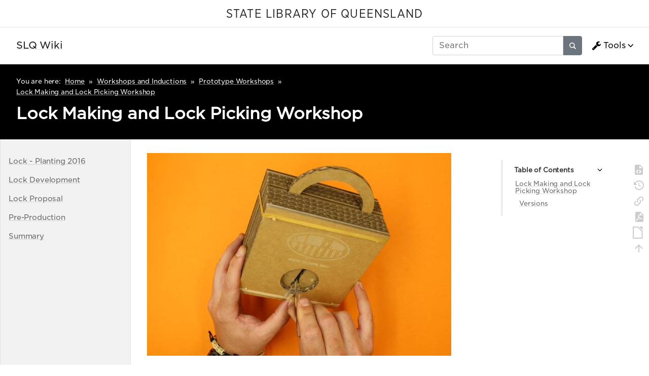

--- FILE ---
content_type: text/css; charset=utf-8
request_url: https://wiki.slq.qld.gov.au/lib/tpl/mikio/css.php?css=assets/mikio.less
body_size: 78087
content:
.mikio-sticky {
  position: -webkit-sticky;
  position: sticky;
}
.mikio-pre-wrap {
  white-space: pre-wrap;
  white-space: -moz-pre-wrap;
  white-space: -pre-wrap;
  white-space: -o-pre-wrap;
}
.mikio-controls button,
.mikio-controls input,
.mikio-controls optgroup,
.mikio-controls select,
.mikio-controls textarea {
  margin: 0;
  font-family: inherit;
  font-size: inherit;
  font-weight: 400;
  border-width: 1px;
  border-style: solid;
  border-color: transparent;
  border-radius: .25rem;
  box-sizing: border-box;
  vertical-align: middle;
  padding: .375rem .75rem;
  color: #495057;
  background-color: #ffffff;
  border-color: #ced4da;
  line-height: inherit;
}
.mikio-controls button[type=color],
.mikio-controls input[type=color],
.mikio-controls optgroup[type=color],
.mikio-controls select[type=color],
.mikio-controls textarea[type=color] {
  padding: 0;
}
.mikio-controls button {
  display: inline-block;
  text-align: center;
  border-color: #6c757d;
  line-height: 1.5;
  -webkit-text-decoration: none;
  text-decoration: none;
  text-transform: capitalize;
  transition: color .15s ease-in-out, background-color .15s ease-in-out, border-color .15s ease-in-out, box-shadow .15s ease-in-out;
}
.mikio-controls button:hover:not(:disabled) {
  -webkit-text-decoration: none;
  text-decoration: none;
  color: #ffffff;
  background-color: #6c757d;
  border-color: #6c757d;
}
.mikio-controls button:disabled {
  opacity: .65;
}
.mikio-controls button#edbtn__save,
.mikio-controls button[name="run[save]"] {
  color: #fff;
  background-color: #007bff;
  border-color: #007bff;
}
.mikio-controls button#edbtn__save:hover,
.mikio-controls button[name="run[save]"]:hover {
  color: #fff;
  background-color: #0069d9;
  border-color: #0062cc;
}
.mikio-controls input[type=text],
.mikio-controls input[type=search],
.mikio-controls input[type=password],
.mikio-controls input[type=email] {
  -webkit-appearance: none;
  -moz-appearance: none;
  -ms-appearance: none;
}
.mikio-controls textarea {
  margin-bottom: 1rem;
  width: 100%;
  word-wrap: break-word;
  overflow: auto;
  resize: vertical;
  white-space: pre-wrap;
}
.mikio-controls select {
  -webkit-user-select: none;
  -moz-user-select: none;
  -ms-user-select: none;
  height: 2.25rem;
}
.mikio-controls .toolbutton {
  border-radius: 0;
  border-right-width: 0;
  border-color: #ced4da;
}
.mikio-controls .toolbutton:first-of-type {
  border-radius: .25rem 0 0 .25rem;
}
.mikio-controls .toolbutton:last-of-type {
  border-radius: 0 .25rem .25rem 0;
  border-right-width: 1px;
}
html {
  overflow-x: auto;
  overflow-y: scroll;
  display: block;
  padding: 0;
  font-size: 1rem;
  line-height: 1.5;
}
body {
  display: flex;
  flex-direction: column;
  min-height: 100vh;
  font-family: -apple-system, BlinkMacSystemFont, "Segoe UI", Roboto, "Helvetica Neue", Arial, sans-serif, "Apple Color Emoji", "Segoe UI Emoji", "Segoe UI Symbol";
  letter-spacing: -0.01em;
  padding: 0;
}
html,
body {
  background-color: #ffffff;
  color: #333333;
  margin: 0;
}
#dokuwiki__site {
  min-height: 100vh;
}
.mikio .site {
  min-height: 100vh;
  display: flex;
  flex-direction: column;
}
.mikio-container {
  max-width: 100%;
  margin: 0 auto;
}
.mikio-page-topheader {
  padding: 0 2rem;
  border-bottom: 1px solid #e5e5e5;
}
.mikio-page-header {
  padding: 0 2rem;
}
.mikio-sidebar-header {
  border-bottom: 1px solid #e5e5e5;
}
.mikio-sidebar-footer {
  border-top: 1px solid #e5e5e5;
}
.mikio-admin {
  background-color: #f2f2f2;
}
.mikio-small-only {
  display: none;
}
.mikio .mikio-breadcrumbs {
  padding: .75rem 2rem;
  background-color: #cccccc;
  font-size: 80%;
  color: #ffffff;
}
.mikio .mikio-breadcrumbs span.curid a,
.mikio .mikio-breadcrumbs a {
  -webkit-text-decoration: none;
  text-decoration: none;
  color: #ffffff;
  font-weight: normal;
}
.mikio .mikio-breadcrumbs span.curid a:hover,
.mikio .mikio-breadcrumbs a:hover {
  color: #ffffff;
}
.mikio .mikio-breadcrumbs ul {
  list-style: none;
  margin: 0;
  padding: 0;
}
.mikio .mikio-breadcrumbs li {
  display: inline-block;
  margin-right: .5rem;
  vertical-align: text-bottom;
}
.mikio .mikio-breadcrumbs svg {
  width: .9rem;
  height: .9rem;
}
.mikio-navbar {
  position: relative;
  padding: .5rem 1rem .5rem 2rem;
  border-bottom-width: 1px;
  border-bottom-style: solid;
  border-bottom-color: #e5e5e5;
  background-color: #ffffff;
  box-shadow: 0 4px 10px rgba(0,0,0,0.1);
}
.mikio-navbar .mikio-container {
  display: flex;
  flex: 1;
  align-items: center;
}
.mikio-navbar .mikio-navbar-brand {
  display: flex;
}
.mikio-navbar .mikio-navbar-brand .mikio-navbar-brand-image {
  max-width: 3rem;
  max-height: 3rem;
  margin-right: .5rem;
}
.mikio-navbar .mikio-navbar-brand .mikio-navbar-brand-title {
  display: flex;
  flex-direction: column;
  align-items: stretch;
  justify-content: center;
}
.mikio-navbar .mikio-navbar-brand .mikio-navbar-brand-title-text {
  color: #1a1a1a;
  margin: 0;
  font-weight: 500;
  font-size: 1.2rem;
}
.mikio-navbar .mikio-navbar-brand .mikio-navbar-brand-title-tagline {
  margin: 0;
  color: #6c757d;
}
.mikio-navbar .mikio-navbar-toggle {
  display: none;
  font-size: 1rem;
  position: absolute;
  top: 1.2rem;
  right: 1.2rem;
  width: 1rem;
  height: 1rem;
  padding: 0;
  cursor: pointer;
  transition: transform 0.2s ease-in-out;
  vertical-align: middle;
  border: 0 none;
  background: transparent;
}
.mikio-navbar .mikio-navbar-toggle:before,
.mikio-navbar .mikio-navbar-toggle:after {
  content: "";
}
.mikio-navbar .mikio-navbar-toggle:before,
.mikio-navbar .mikio-navbar-toggle .icon,
.mikio-navbar .mikio-navbar-toggle:after {
  display: block;
  width: 100%;
  height: 0.2em;
  margin: 0 0 0.2em;
  transition: transform 0.2s ease-in-out;
  border-radius: 0.05em;
  background: #495057;
}
.mikio-navbar .mikio-navbar-toggle.open .icon {
  transform: scale(0);
}
.mikio-navbar .mikio-navbar-toggle.open:before {
  transform: translateY(0.4em) rotate(135deg);
}
.mikio-navbar .mikio-navbar-toggle.open:after {
  transform: translateY(-0.4em) rotate(-135deg);
}
.mikio-navbar .mikio-navbar-collapse {
  display: flex;
  flex: 1;
  align-items: center;
  justify-content: flex-end;
}
.mikio-navbar a {
  -webkit-text-decoration: none;
  text-decoration: none;
  color: inherit;
}
.mikio-navbar .mikio-search {
  margin: 0 .5rem;
}
.mikio-sub-navbar {
  color: #666666;
  justify-content: center;
  padding: .75rem 1rem;
  border-color: #e5e5e5;
  background-color: #f8f8f8;
}
.mikio-sub-navbar ul,
.mikio-sub-navbar ol,
.mikio-sub-navbar p {
  list-style: none;
  margin: 0;
  padding: 0;
}
.mikio-sub-navbar ul,
.mikio-sub-navbar ol {
  list-style: none;
}
.mikio-sub-navbar li {
  display: inline-block;
  padding: 0 .2rem;
  margin: 0 .5rem;
}
.mikio-sub-navbar a {
  color: #666666;
}
.mikio-sub-navbar a:hover {
  color: #000000;
}
.mikio-hero {
  background-color: #000000;
}
.mikio-hero .mikio-container {
  display: flex;
  flex: 1;
}
.mikio-hero .mikio-hero-text {
  flex: 1;
  min-height: 5rem;
  padding: 2rem;
}
.mikio-hero .mikio-hero-text .mikio-breadcrumbs {
  background-color: transparent;
  padding: 0;
  margin: 0 0 .75rem 0;
}
.mikio-hero .mikio-hero-text h1 {
  margin: 0 0 1rem 0;
  color: #ffffff;
  line-height: 1.2;
}
.mikio-hero .mikio-hero-text h2 {
  margin: 0;
  font-weight: normal;
  font-size: 1.25rem;
  color: #aaaaaa;
}
.mikio-hero .mikio-hero-image {
  display: flex;
  flex: 0 0 33%;
  background-repeat: no-repeat;
  background-position: center;
  background-size: cover;
  align-items: flex-end;
}
.mikio-hero .mikio-hero-image-resize {
  height: 15rem;
}
.mikio-tags {
  display: block;
  width: 100%;
  text-align: right;
  padding-right: .5rem;
  margin-bottom: .5rem;
}
.mikio-tags a {
  margin: 0 .25rem;
  font-size: 80%;
  padding: .25rem .75rem;
  border: 1px solid #d6d6d6;
  border-radius: 1rem;
  background-color: #d6d6d6;
  color: #ffffff;
  -webkit-text-decoration: none;
  text-decoration: none;
  transition: all .15s ease-in-out;
}
.mikio-tags a:hover {
  background-color: transparent;
  color: #d6d6d6;
}
.mikio-sidebar {
  width: 14rem;
  flex-shrink: 0;
  background-color: #f2f2f2;
  padding: 1rem;
  font-size: 90%;
  color: #666666;
}
.mikio-sidebar.mikio-sidebar-left {
  border-left: 1px solid #e5e5e5;
  border-right: 1px solid #e5e5e5;
}
.mikio-sidebar.mikio-sidebar-right {
  border-left: 1px solid #e5e5e5;
  border-right: 1px solid #e5e5e5;
}
.mikio-sidebar .mikio-sidebar-toggle {
  display: none;
  margin: 0 1rem;
  -webkit-text-decoration: none;
  text-decoration: none;
  text-align: center;
  color: rgba(0,0,0,0.6);
}
.mikio-sidebar .mikio-sidebar-toggle .icon:before,
.mikio-sidebar .mikio-sidebar-toggle .icon:after {
  content: "";
  display: inline-block;
  width: 0.5rem;
  height: 0.1em;
  margin: 0 0 0.2em;
  transition: transform 0.2s ease-in-out;
  border-radius: 0.05em;
  background: rgba(0,0,0,0.6);
}
.mikio-sidebar .mikio-sidebar-toggle .icon:before {
  transform: translateX(0.1rem) translateY(0) rotate(-135deg);
}
.mikio-sidebar .mikio-sidebar-toggle .icon:after {
  transform: translateX(-0.1rem) translateY(0) rotate(135deg);
}
.mikio-sidebar .mikio-sidebar-toggle .open .icon:before {
  transform: translateX(0.1rem) rotate(135deg);
}
.mikio-sidebar .mikio-sidebar-toggle .open .icon:after {
  transform: translateX(-0.1rem) rotate(-135deg);
}
.mikio-sidebar .mikio-sidebar-toggle.closed + .mikio-sidebar-collapse {
  display: block;
}
.mikio-sidebar .mikio-user-info {
  margin-bottom: 1rem;
  margin: 0 -1rem;
  padding: 0 1rem 1rem 1rem;
  border-bottom: 1px solid #e5e5e5;
}
.mikio-sidebar .mikio-search {
  margin: 1rem 0 1rem 0;
}
.mikio-sidebar .mikio-sidebar-content {
  overflow-wrap: break-word;
  margin-bottom: 1rem;
}
.mikio-sidebar .mikio-sidebar-content a {
  display: block;
  margin: 1rem 0;
  color: #666666;
  -webkit-text-decoration: none;
  text-decoration: none;
}
.mikio-sidebar .mikio-sidebar-content a:hover {
  color: #333333;
}
.mikio-sidebar .mikio-sidebar-content ul,
.mikio-sidebar .mikio-sidebar-content ul.idx {
  margin: 0;
  padding: 0;
}
.mikio-sidebar .mikio-sidebar-content ul ul,
.mikio-sidebar .mikio-sidebar-content ul.idx ul {
  padding-left: 1rem;
}
.mikio-sidebar .mikio-sidebar-content ul li,
.mikio-sidebar .mikio-sidebar-content ul li.closed,
.mikio-sidebar .mikio-sidebar-content ul li.open,
.mikio-sidebar .mikio-sidebar-content ul.idx li,
.mikio-sidebar .mikio-sidebar-content ul.idx li.closed,
.mikio-sidebar .mikio-sidebar-content ul.idx li.open {
  list-style: none;
}
.mikio-sidebar .mikio-tags {
  margin: 0 0 1rem 0;
  text-align: center;
}
.mikio-sidebar .mikio-tags a {
  display: inline-block;
  margin: 0 .25rem .25rem .25rem;
}
.mikio-page .mikio-container {
  display: flex;
  padding: 0;
}
.mikio-page a {
  color: #0058cc;
}
.mikio-page-fill {
  display: flex;
  flex: 1;
}
.mikio .mikio-content .mikio-article {
  margin: 0 auto;
}
.mikio .mikio-content .mikio-article ul,
.mikio .mikio-content .mikio-article ul.idx {
  padding-left: 1rem;
}
.mikio .mikio-content .mikio-article.toc-full {
  display: flex;
}
.mikio .mikio-content .mikio-article.toc-full .mikio-toc {
  margin-top: 1rem;
  order: 2;
  position: sticky;
  position: -webkit-sticky;
  top: 1rem;
  align-self: flex-start;
  overflow: scroll;
  max-height: 100vh;
}
.mikio .mikio-content .mikio-article.toc-full .mikio-article-content {
  flex: 1;
}
.mikio-content {
  box-sizing: border-box;
  width: 100%;
  max-width: 100%;
  background-color: #ffffff;
  padding: .5rem 2rem;
}
.mikio.dokuwiki div.preview {
  background-color: #ffffff;
  padding: 1rem 2rem;
}
.mikio-footer {
  padding: 2rem;
  color: #737373;
  background-color: #cccccc;
  font-size: 80%;
  text-align: center;
}
.mikio-footer a {
  color: #666666;
}
.mikio-footer a:hover {
  color: #333333;
}
.mikio-footer .dw__pagetools {
  margin-top: 1rem;
}
.mikio-footer .dw__pagetools a {
  margin: 0 .5rem;
}
.mikio-footer .dw__pagetools a svg {
  fill: #666666;
}
.mikio-footer .dw__pagetools a:hover svg {
  fill: #333333;
}
.mikio-footer .mikio-nav {
  margin-top: 1rem;
}
.mikio-footer .mikio-footer-search {
  margin-top: .5rem;
  display: inline-block;
}
.mikio-footer .license {
  margin-top: .5rem;
}
.mikio-footer .license img {
  vertical-align: middle;
  margin: 0 1rem;
}
.mikio .site > div.no {
  display: none;
}
.mikio-control {
  margin: 0;
  font-family: inherit;
  font-size: inherit;
  font-weight: 400;
  border-width: 1px;
  border-style: solid;
  border-color: transparent;
  border-radius: .25rem;
  box-sizing: border-box;
  vertical-align: middle;
  padding: .375rem .75rem;
  color: #495057;
  background-color: #ffffff;
}
.mikio-control[type=color] {
  padding: 0;
}
.mikio-button {
  display: inline-block;
  text-align: center;
  border-color: #6c757d;
  line-height: 1.5;
  -webkit-text-decoration: none;
  text-decoration: none;
  text-transform: capitalize;
  transition: color .15s ease-in-out, background-color .15s ease-in-out, border-color .15s ease-in-out, box-shadow .15s ease-in-out;
}
.mikio-button:hover:not(:disabled) {
  -webkit-text-decoration: none;
  text-decoration: none;
  color: #ffffff;
  background-color: #6c757d;
  border-color: #6c757d;
}
.mikio-button:disabled {
  opacity: .65;
}
.mikio-button-small {
  padding: .1rem .2rem;
  font-size: 80%;
  min-width: 3rem;
}
.mikio-button-submit {
  color: #fff;
  background-color: #007bff;
  border-color: #007bff;
}
.mikio-button-submit:hover {
  color: #fff;
  background-color: #0069d9;
  border-color: #0062cc;
}
.mikio-button-danger {
  color: #dc3545;
  border-color: #dc3545;
}
.mikio-button-danger:hover {
  color: #fff;
  background-color: #dc3545;
  border-color: #dc3545;
}
.mikio-input-text {
  border-color: #ced4da;
  line-height: inherit;
}
.mikio-select {
  -webkit-user-select: none;
  -moz-user-select: none;
  -ms-user-select: none;
  height: 2.25rem;
}
.mikio-toolbar-button {
  border-radius: 0;
  border-right-width: 0;
  border-color: #ced4da;
}
.mikio-toolbar-button:first-of-type {
  border-radius: .25rem 0 0 .25rem;
}
.mikio-toolbar-button:last-of-type {
  border-radius: 0 .25rem .25rem 0;
  border-right-width: 1px;
}
.mikio-dialog .mikio-article {
  max-width: 40rem;
}
.mikio-dialog fieldset legend {
  font-size: 1.75rem;
  font-weight: 400;
}
.mikio-dialog fieldset label.block input.edit,
.mikio-dialog fieldset select {
  width: 100%;
}
.mikio-dialog fieldset label {
  text-align: left;
  font-weight: normal;
  display: block;
}
.mikio-dialog fieldset label.simple {
  text-align: center;
}
.mikio-dialog fieldset label.block {
  position: relative;
}
.mikio-dialog fieldset label.block span {
  position: absolute;
  padding: .4rem .9rem;
  color: rgba(0,0,0,0.3);
}
.mikio-dialog fieldset button {
  display: block;
  width: 100%;
}
.mikio-dialog fieldset button[type=submit] {
  color: #fff;
  background-color: #007bff;
  border-color: #007bff;
}
.mikio-dialog fieldset button[type=submit]:hover {
  color: #fff;
  background-color: #0069d9;
  border-color: #0062cc;
}
.mikio-dialog fieldset input[type=checkbox] {
  vertical-align: middle;
}
.mikio .mikio-navbar .mikio-search,
.mikio .mikio-sidebar .mikio-search,
.mikio .mikio-footer .mikio-search,
.mikio .mikio-search {
  display: flex;
}
.mikio .mikio-navbar .mikio-search input,
.mikio .mikio-sidebar .mikio-search input,
.mikio .mikio-footer .mikio-search input,
.mikio .mikio-search input {
  width: 1%;
  flex: 1 1 auto;
  border-radius: .25rem 0 0 .25rem;
}
.mikio .mikio-navbar .mikio-search button,
.mikio .mikio-sidebar .mikio-search button,
.mikio .mikio-footer .mikio-search button,
.mikio .mikio-search button {
  color: #ffffff;
  background-color: #6c757d;
  border-radius: 0 .25rem .25rem 0;
  border-color: #6c757d;
}
.mikio .mikio-navbar .mikio-search button:hover,
.mikio .mikio-sidebar .mikio-search button:hover,
.mikio .mikio-footer .mikio-search button:hover,
.mikio .mikio-search button:hover {
  background-color: #ffffff;
  color: #495057;
}
.mikio .mikio-navbar .mikio-search .mikio-iicon,
.mikio .mikio-sidebar .mikio-search .mikio-iicon,
.mikio .mikio-footer .mikio-search .mikio-iicon,
.mikio .mikio-search .mikio-iicon {
  margin: 0 -4px 0 -4px;
}
#dw__pagetools {
  position: -webkit-sticky;
  position: sticky;
  top: 0;
  align-self: flex-start;
  padding: 3rem .5rem 0 .5rem;
}
#dw__pagetools ul {
  list-style: none;
  padding: 0;
  margin: 0;
}
#dw__pagetools a {
  display: block;
}
#dw__pagetools a svg {
  fill: #cccccc;
}
#dw__pagetools a:hover svg {
  fill: #666666;
}
.mode_admin .mikio-toc {
  background-color: #f2f2f2;
}
.mode_admin .mikio-toc #dw__toc {
  background-color: #fff;
}
.mikio .mode_admin .mikio-toc #dw__toc {
  background-color: #ffffff;
}
.mikio .mikio-toc {
  float: right;
  padding-left: 1rem;
  padding-bottom: 1rem;
  margin-top: 1rem;
}
.mikio .mikio-toc #dw__toc {
  background-color: #f2f2f2;
  border: 1px solid #e5e5e5;
  border-radius: .25rem;
  box-shadow: 0 1px 4px rgba(0,0,0,0.1);
  padding: .5rem;
  max-width: 12rem;
  float: none;
  width: auto;
  margin: 0;
}
.mikio .mikio-toc #dw__toc ul {
  padding-left: 0;
  margin-left: 0;
}
.mikio .mikio-toc #dw__toc ul ul {
  padding-left: .5rem;
}
.mikio .mikio-toc h3.toggle {
  margin: 0;
  padding-right: 2rem;
  font-size: 80%;
  background-size: 1rem;
  background-position: 95% 50%;
  background-repeat: no-repeat;
  background-image: url('data:image/svg+xml;utf8,<svg xmlns="http://www.w3.org/2000/svg" viewBox="0 0 32 32" aria-hidden="true" style="fill:inherit"><path d="M16.003 18.626l7.081-7.081L25 13.46l-8.997 8.998-9.003-9 1.917-1.916z"/></svg>');
}
.mikio .mikio-toc h3.toggle.closed {
  font-size: 0;
  height: 1rem;
  width: 2rem;
  padding-right: 0;
}
.mikio .mikio-toc h3.toggle.closed:before {
  display: inline-block;
  content: "";
  width: .8rem;
  height: .8rem;
  margin-right: .5rem;
  margin-top: .1rem;
  background-size: .8rem;
  background-position: center;
  background-repeat: no-repeat;
  background-image: url('data:image/svg+xml;utf8,<svg xmlns="http://www.w3.org/2000/svg" viewBox="0 0 448 512" style="fill:inherit"><path d="M16 132h416c8.837 0 16-7.163 16-16V76c0-8.837-7.163-16-16-16H16C7.163 60 0 67.163 0 76v40c0 8.837 7.163 16 16 16zm0 160h416c8.837 0 16-7.163 16-16v-40c0-8.837-7.163-16-16-16H16c-8.837 0-16 7.163-16 16v40c0 8.837 7.163 16 16 16zm0 160h416c8.837 0 16-7.163 16-16v-40c0-8.837-7.163-16-16-16H16c-8.837 0-16 7.163-16 16v40c0 8.837 7.163 16 16 16z"/></svg>');
}
.mikio .mikio-toc h3.toggle span {
  display: none;
}
.mikio .mikio-toc a {
  display: block;
  font-size: 80%;
  color: #666666;
  -webkit-text-decoration: none;
  text-decoration: none;
  padding: .2rem 0;
}
.mikio .mikio-toc a:hover {
  color: #000000;
}
.mikio-icon {
  margin-right: .25rem;
}
.mikio-icon svg {
  vertical-align: middle;
}
.mikio-iicon {
  display: inline-block;
  width: 1.2rem;
  height: 1.2rem;
  background-size: 1.2rem;
  background-position: center;
  background-repeat: no-repeat;
  vertical-align: middle;
  margin-right: .25rem;
  fill: currentColor;
}
.mikio .mode_show table,
.mikio.dokuwiki .mode_showtag table.ul,
.mikio .mode_admin table {
  width: 100%;
  border-collapse: collapse;
  margin-bottom: 1rem;
  font-size: 90%;
}
.mikio .mode_show table tr,
.mikio.dokuwiki .mode_showtag table.ul tr,
.mikio .mode_admin table tr {
  border-top: 1px solid #c0c0c0;
}
.mikio .mode_show table td,
.mikio .mode_show table th,
.mikio.dokuwiki .mode_showtag table.ul td,
.mikio.dokuwiki .mode_showtag table.ul th,
.mikio .mode_admin table td,
.mikio .mode_admin table th {
  padding: .75rem;
  text-align: left;
}
.mikio .mode_show table tbody tr:nth-child(odd),
.mikio.dokuwiki .mode_showtag table.ul tbody tr:nth-child(odd),
.mikio .mode_admin table tbody tr:nth-child(odd) {
  background-color: #d6d6d6;
}
.mikio .mode_show table tbody tr:nth-child(even),
.mikio.dokuwiki .mode_showtag table.ul tbody tr:nth-child(even),
.mikio .mode_admin table tbody tr:nth-child(even) {
  background-color: #ffffff;
}
.mikio-nav {
  list-style: none;
  margin: 0;
  padding: 0;
}
.mikio-nav .mikio-nav-item,
.mikio-nav .mikio-nav-dropdown {
  display: inline-block;
  padding: .5rem .2rem;
  margin: 0 .5rem;
}
.mikio-nav .mikio-nav-dropdown {
  position: relative;
}
.mikio-nav .mikio-nav-dropdown > a {
  display: inline-block;
  padding: .2rem 1.2rem .2rem 0rem;
  background-image: url('data:image/svg+xml;utf8,<svg xmlns="http://www.w3.org/2000/svg" viewBox="0 0 32 32" aria-hidden="true" style="fill:inherit"><path d="M16.003 18.626l7.081-7.081L25 13.46l-8.997 8.998-9.003-9 1.917-1.916z"/></svg>');
  background-size: 1.2rem;
  background-position: right;
  background-repeat: no-repeat;
}
.mikio-nav a {
  -webkit-text-decoration: none;
  text-decoration: none;
}
.mikio-dropdown {
  display: block;
  position: absolute;
  z-index: 10000;
  min-width: 12rem;
  right: 0;
  padding: 1rem 1.5rem;
  border: 1px solid #e5e5e5;
  box-shadow: 0 4px 10px rgba(0,0,0,0.3);
  background-color: #ffffff;
  color: #1a1a1a;
}
.mikio-dropdown.closed {
  display: none;
}
.mikio-dropdown .mikio-dropdown-item {
  display: flex;
  align-items: center;
  margin-top: .5rem;
  margin-bottom: .5rem;
}
.mikio-dropdown .mikio-dropdown-header {
  margin: 0 0 1rem 0;
}
.mikio-dropdown .mikio-dropdown-divider {
  margin: 1rem -1rem;
  border-bottom: 1px solid #e5e5e5;
}
.mikio-dropdown .mikio-nav-link {
  margin: 0rem -1rem 0rem -1rem;
  padding: .25rem 1rem .25rem 1rem;
  transition: all 0.15s ease-in-out;
}
.mikio-dropdown .mikio-nav-link:hover {
  background-color: #e5e5e5;
}
.mikio-tabs {
  padding: 0;
  margin-bottom: -1px;
}
.mikio-tabs li strong {
  background-color: #fff;
  font-weight: normal;
  color: #495057;
  border-color: #dee2e6 #dee2e6 #fff;
  padding: .5rem 1rem;
  margin: 0;
  bottom: -1px;
}
.mikio-tabs li a {
  padding: .5rem 1rem;
  border: 1px solid transparent;
  color: #007bff;
  -webkit-text-decoration: none;
  text-decoration: none;
  margin: 0;
  background-color: transparent;
}
.mikio-tabs li a:hover {
  color: #0056b3;
  border-color: #dee2e6 #dee2e6 #dee2e6;
  background-color: transparent;
}
.mikio-tabs:after {
  border-bottom: 0;
}
.mikio-tab-active {
  background-color: #fff;
  font-weight: normal;
  color: #495057;
  border-color: #dee2e6 #dee2e6 #fff;
  padding: .5rem 1rem;
  margin: 0;
  bottom: -1px;
}
.mikio-tab-panel {
  margin-bottom: 0;
  background-color: #fff;
  border-width: 1px 1px 1px 1px;
  border-style: solid;
  border-color: #dee2e6;
  word-wrap: break-word;
  word-break: break-word;
}
.mikio.dokuwiki div.section_highlight {
  background-color: rgba(255,255,0,0.3);
  border-width: 0;
  margin: 0 -1rem;
  padding: 0 1rem;
}
.mikio-input-file {
  position: absolute;
  top: 0;
  right: 0;
  left: 0;
  z-index: 5;
  padding: .25rem 1rem;
  line-height: 1.5;
  text-align: left;
  color: #495057;
  background-color: #ffffff;
  border: .1px solid #ced4da;
  border-radius: .25rem;
  -webkit-user-select: none;
  -moz-user-select: none;
  -ms-user-select: none;
  user-select: none;
  white-space: nowrap;
  overflow: hidden;
  text-overflow: ellipsis;
  box-sizing: border-box;
}
.mikio-input-file:before {
  position: absolute;
  top: 0;
  right: 0;
  bottom: 0;
  z-index: 6;
  display: block;
  content: "Browse";
  padding: .25rem 1rem;
  line-height: 1.5;
  color: #ffffff;
  background-color: #6c757d;
  border-radius: 0 .25rem .25rem 0;
  border: 1px solid #6c757d;
  transition: all .15s ease-in-out;
}
.mikio-input-file:hover:before {
  background-color: #ffffff;
  color: #495057;
}
code,
pre {
  overflow-x: auto;
  font-family: SFMono-Regular, Menlo, Monaco, Consolas, "Liberation Mono", "Courier New", monospace;
  font-size: 87.5%;
  color: #e83e8c;
  background-color: transparent;
  word-wrap: break-word;
  white-space: pre-wrap;
  white-space: -moz-pre-wrap;
  white-space: -pre-wrap;
  white-space: -o-pre-wrap;
  line-height: 1.75;
}
.mode_show code,
.mode_show pre {
  border: 1px solid transparent;
  padding: 1em;
}
.mikio-search button,
.mikio-search input,
.mikio-search optgroup,
.mikio-search select,
.mikio-search textarea,
.mikio .dokuwiki fieldset button,
.mikio .dokuwiki fieldset input,
.mikio .dokuwiki fieldset optgroup,
.mikio .dokuwiki fieldset select,
.mikio .dokuwiki fieldset textarea,
.mikio.dokuwiki .secedit button,
.mikio.dokuwiki .secedit input,
.mikio.dokuwiki .secedit optgroup,
.mikio.dokuwiki .secedit select,
.mikio.dokuwiki .secedit textarea,
.mikio .mode_revisions button,
.mikio .mode_revisions input,
.mikio .mode_revisions optgroup,
.mikio .mode_revisions select,
.mikio .mode_revisions textarea,
.mikio .mode_edit button,
.mikio .mode_edit input,
.mikio .mode_edit optgroup,
.mikio .mode_edit select,
.mikio .mode_edit textarea,
.mikio .mode_draft button,
.mikio .mode_draft input,
.mikio .mode_draft optgroup,
.mikio .mode_draft select,
.mikio .mode_draft textarea,
.mikio .mode_preview button,
.mikio .mode_preview input,
.mikio .mode_preview optgroup,
.mikio .mode_preview select,
.mikio .mode_preview textarea,
.mikio .mode_showtag button,
.mikio .mode_showtag input,
.mikio .mode_showtag optgroup,
.mikio .mode_showtag select,
.mikio .mode_showtag textarea,
.mikio .mode_admin button,
.mikio .mode_admin input,
.mikio .mode_admin optgroup,
.mikio .mode_admin select,
.mikio .mode_admin textarea {
  margin: 0;
  font-family: inherit;
  font-size: inherit;
  font-weight: 400;
  border-width: 1px;
  border-style: solid;
  border-color: transparent;
  border-radius: .25rem;
  box-sizing: border-box;
  vertical-align: middle;
  padding: .375rem .75rem;
  color: #495057;
  background-color: #ffffff;
  border-color: #ced4da;
  line-height: inherit;
}
.mikio-search button[type=color],
.mikio-search input[type=color],
.mikio-search optgroup[type=color],
.mikio-search select[type=color],
.mikio-search textarea[type=color],
.mikio .dokuwiki fieldset button[type=color],
.mikio .dokuwiki fieldset input[type=color],
.mikio .dokuwiki fieldset optgroup[type=color],
.mikio .dokuwiki fieldset select[type=color],
.mikio .dokuwiki fieldset textarea[type=color],
.mikio.dokuwiki .secedit button[type=color],
.mikio.dokuwiki .secedit input[type=color],
.mikio.dokuwiki .secedit optgroup[type=color],
.mikio.dokuwiki .secedit select[type=color],
.mikio.dokuwiki .secedit textarea[type=color],
.mikio .mode_revisions button[type=color],
.mikio .mode_revisions input[type=color],
.mikio .mode_revisions optgroup[type=color],
.mikio .mode_revisions select[type=color],
.mikio .mode_revisions textarea[type=color],
.mikio .mode_edit button[type=color],
.mikio .mode_edit input[type=color],
.mikio .mode_edit optgroup[type=color],
.mikio .mode_edit select[type=color],
.mikio .mode_edit textarea[type=color],
.mikio .mode_draft button[type=color],
.mikio .mode_draft input[type=color],
.mikio .mode_draft optgroup[type=color],
.mikio .mode_draft select[type=color],
.mikio .mode_draft textarea[type=color],
.mikio .mode_preview button[type=color],
.mikio .mode_preview input[type=color],
.mikio .mode_preview optgroup[type=color],
.mikio .mode_preview select[type=color],
.mikio .mode_preview textarea[type=color],
.mikio .mode_showtag button[type=color],
.mikio .mode_showtag input[type=color],
.mikio .mode_showtag optgroup[type=color],
.mikio .mode_showtag select[type=color],
.mikio .mode_showtag textarea[type=color],
.mikio .mode_admin button[type=color],
.mikio .mode_admin input[type=color],
.mikio .mode_admin optgroup[type=color],
.mikio .mode_admin select[type=color],
.mikio .mode_admin textarea[type=color] {
  padding: 0;
}
.mikio-search button,
.mikio .dokuwiki fieldset button,
.mikio.dokuwiki .secedit button,
.mikio .mode_revisions button,
.mikio .mode_edit button,
.mikio .mode_draft button,
.mikio .mode_preview button,
.mikio .mode_showtag button,
.mikio .mode_admin button {
  display: inline-block;
  text-align: center;
  border-color: #6c757d;
  line-height: 1.5;
  -webkit-text-decoration: none;
  text-decoration: none;
  text-transform: capitalize;
  transition: color .15s ease-in-out, background-color .15s ease-in-out, border-color .15s ease-in-out, box-shadow .15s ease-in-out;
}
.mikio-search button:hover:not(:disabled),
.mikio .dokuwiki fieldset button:hover:not(:disabled),
.mikio.dokuwiki .secedit button:hover:not(:disabled),
.mikio .mode_revisions button:hover:not(:disabled),
.mikio .mode_edit button:hover:not(:disabled),
.mikio .mode_draft button:hover:not(:disabled),
.mikio .mode_preview button:hover:not(:disabled),
.mikio .mode_showtag button:hover:not(:disabled),
.mikio .mode_admin button:hover:not(:disabled) {
  -webkit-text-decoration: none;
  text-decoration: none;
  color: #ffffff;
  background-color: #6c757d;
  border-color: #6c757d;
}
.mikio-search button:disabled,
.mikio .dokuwiki fieldset button:disabled,
.mikio.dokuwiki .secedit button:disabled,
.mikio .mode_revisions button:disabled,
.mikio .mode_edit button:disabled,
.mikio .mode_draft button:disabled,
.mikio .mode_preview button:disabled,
.mikio .mode_showtag button:disabled,
.mikio .mode_admin button:disabled {
  opacity: .65;
}
.mikio-search button#edbtn__save,
.mikio-search button[name="run[save]"],
.mikio .dokuwiki fieldset button#edbtn__save,
.mikio .dokuwiki fieldset button[name="run[save]"],
.mikio.dokuwiki .secedit button#edbtn__save,
.mikio.dokuwiki .secedit button[name="run[save]"],
.mikio .mode_revisions button#edbtn__save,
.mikio .mode_revisions button[name="run[save]"],
.mikio .mode_edit button#edbtn__save,
.mikio .mode_edit button[name="run[save]"],
.mikio .mode_draft button#edbtn__save,
.mikio .mode_draft button[name="run[save]"],
.mikio .mode_preview button#edbtn__save,
.mikio .mode_preview button[name="run[save]"],
.mikio .mode_showtag button#edbtn__save,
.mikio .mode_showtag button[name="run[save]"],
.mikio .mode_admin button#edbtn__save,
.mikio .mode_admin button[name="run[save]"] {
  color: #fff;
  background-color: #007bff;
  border-color: #007bff;
}
.mikio-search button#edbtn__save:hover,
.mikio-search button[name="run[save]"]:hover,
.mikio .dokuwiki fieldset button#edbtn__save:hover,
.mikio .dokuwiki fieldset button[name="run[save]"]:hover,
.mikio.dokuwiki .secedit button#edbtn__save:hover,
.mikio.dokuwiki .secedit button[name="run[save]"]:hover,
.mikio .mode_revisions button#edbtn__save:hover,
.mikio .mode_revisions button[name="run[save]"]:hover,
.mikio .mode_edit button#edbtn__save:hover,
.mikio .mode_edit button[name="run[save]"]:hover,
.mikio .mode_draft button#edbtn__save:hover,
.mikio .mode_draft button[name="run[save]"]:hover,
.mikio .mode_preview button#edbtn__save:hover,
.mikio .mode_preview button[name="run[save]"]:hover,
.mikio .mode_showtag button#edbtn__save:hover,
.mikio .mode_showtag button[name="run[save]"]:hover,
.mikio .mode_admin button#edbtn__save:hover,
.mikio .mode_admin button[name="run[save]"]:hover {
  color: #fff;
  background-color: #0069d9;
  border-color: #0062cc;
}
.mikio-search input[type=text],
.mikio-search input[type=search],
.mikio-search input[type=password],
.mikio-search input[type=email],
.mikio .dokuwiki fieldset input[type=text],
.mikio .dokuwiki fieldset input[type=search],
.mikio .dokuwiki fieldset input[type=password],
.mikio .dokuwiki fieldset input[type=email],
.mikio.dokuwiki .secedit input[type=text],
.mikio.dokuwiki .secedit input[type=search],
.mikio.dokuwiki .secedit input[type=password],
.mikio.dokuwiki .secedit input[type=email],
.mikio .mode_revisions input[type=text],
.mikio .mode_revisions input[type=search],
.mikio .mode_revisions input[type=password],
.mikio .mode_revisions input[type=email],
.mikio .mode_edit input[type=text],
.mikio .mode_edit input[type=search],
.mikio .mode_edit input[type=password],
.mikio .mode_edit input[type=email],
.mikio .mode_draft input[type=text],
.mikio .mode_draft input[type=search],
.mikio .mode_draft input[type=password],
.mikio .mode_draft input[type=email],
.mikio .mode_preview input[type=text],
.mikio .mode_preview input[type=search],
.mikio .mode_preview input[type=password],
.mikio .mode_preview input[type=email],
.mikio .mode_showtag input[type=text],
.mikio .mode_showtag input[type=search],
.mikio .mode_showtag input[type=password],
.mikio .mode_showtag input[type=email],
.mikio .mode_admin input[type=text],
.mikio .mode_admin input[type=search],
.mikio .mode_admin input[type=password],
.mikio .mode_admin input[type=email] {
  -webkit-appearance: none;
  -moz-appearance: none;
  -ms-appearance: none;
}
.mikio-search textarea,
.mikio .dokuwiki fieldset textarea,
.mikio.dokuwiki .secedit textarea,
.mikio .mode_revisions textarea,
.mikio .mode_edit textarea,
.mikio .mode_draft textarea,
.mikio .mode_preview textarea,
.mikio .mode_showtag textarea,
.mikio .mode_admin textarea {
  margin-bottom: 1rem;
  width: 100%;
  word-wrap: break-word;
  overflow: auto;
  resize: vertical;
  white-space: pre-wrap;
}
.mikio-search select,
.mikio .dokuwiki fieldset select,
.mikio.dokuwiki .secedit select,
.mikio .mode_revisions select,
.mikio .mode_edit select,
.mikio .mode_draft select,
.mikio .mode_preview select,
.mikio .mode_showtag select,
.mikio .mode_admin select {
  -webkit-user-select: none;
  -moz-user-select: none;
  -ms-user-select: none;
  height: 2.25rem;
}
.mikio-search .toolbutton,
.mikio .dokuwiki fieldset .toolbutton,
.mikio.dokuwiki .secedit .toolbutton,
.mikio .mode_revisions .toolbutton,
.mikio .mode_edit .toolbutton,
.mikio .mode_draft .toolbutton,
.mikio .mode_preview .toolbutton,
.mikio .mode_showtag .toolbutton,
.mikio .mode_admin .toolbutton {
  border-radius: 0;
  border-right-width: 0;
  border-color: #ced4da;
}
.mikio-search .toolbutton:first-of-type,
.mikio .dokuwiki fieldset .toolbutton:first-of-type,
.mikio.dokuwiki .secedit .toolbutton:first-of-type,
.mikio .mode_revisions .toolbutton:first-of-type,
.mikio .mode_edit .toolbutton:first-of-type,
.mikio .mode_draft .toolbutton:first-of-type,
.mikio .mode_preview .toolbutton:first-of-type,
.mikio .mode_showtag .toolbutton:first-of-type,
.mikio .mode_admin .toolbutton:first-of-type {
  border-radius: .25rem 0 0 .25rem;
}
.mikio-search .toolbutton:last-of-type,
.mikio .dokuwiki fieldset .toolbutton:last-of-type,
.mikio.dokuwiki .secedit .toolbutton:last-of-type,
.mikio .mode_revisions .toolbutton:last-of-type,
.mikio .mode_edit .toolbutton:last-of-type,
.mikio .mode_draft .toolbutton:last-of-type,
.mikio .mode_preview .toolbutton:last-of-type,
.mikio .mode_showtag .toolbutton:last-of-type,
.mikio .mode_admin .toolbutton:last-of-type {
  border-radius: 0 .25rem .25rem 0;
  border-right-width: 1px;
}
.mikio.dokuwiki .secedit {
  float: none;
  margin-top: 0;
  text-align: right;
}
.mikio.dokuwiki fieldset {
  margin: 2rem auto;
  border: 0;
}
.mikio.dokuwiki .mode_login .mikio-article,
.mikio.dokuwiki .mode_denied .mikio-article {
  max-width: 40rem;
}
.mikio.dokuwiki .mode_login fieldset legend,
.mikio.dokuwiki .mode_denied fieldset legend {
  font-size: 1.75rem;
  font-weight: 400;
}
.mikio.dokuwiki .mode_login fieldset label.block input.edit,
.mikio.dokuwiki .mode_login fieldset select,
.mikio.dokuwiki .mode_denied fieldset label.block input.edit,
.mikio.dokuwiki .mode_denied fieldset select {
  width: 100%;
}
.mikio.dokuwiki .mode_login fieldset label,
.mikio.dokuwiki .mode_denied fieldset label {
  text-align: left;
  font-weight: normal;
  display: block;
}
.mikio.dokuwiki .mode_login fieldset label.simple,
.mikio.dokuwiki .mode_denied fieldset label.simple {
  text-align: center;
}
.mikio.dokuwiki .mode_login fieldset label.block,
.mikio.dokuwiki .mode_denied fieldset label.block {
  position: relative;
}
.mikio.dokuwiki .mode_login fieldset label.block span,
.mikio.dokuwiki .mode_denied fieldset label.block span {
  position: absolute;
  padding: .4rem .9rem;
  color: rgba(0,0,0,0.3);
}
.mikio.dokuwiki .mode_login fieldset button,
.mikio.dokuwiki .mode_denied fieldset button {
  display: block;
  width: 100%;
}
.mikio.dokuwiki .mode_login fieldset button[type=submit],
.mikio.dokuwiki .mode_denied fieldset button[type=submit] {
  color: #fff;
  background-color: #007bff;
  border-color: #007bff;
}
.mikio.dokuwiki .mode_login fieldset button[type=submit]:hover,
.mikio.dokuwiki .mode_denied fieldset button[type=submit]:hover {
  color: #fff;
  background-color: #0069d9;
  border-color: #0062cc;
}
.mikio.dokuwiki .mode_login fieldset input[type=checkbox],
.mikio.dokuwiki .mode_denied fieldset input[type=checkbox] {
  vertical-align: middle;
}
.mikio .mode_admin input[type=text],
.mikio .mode_admin input[type=password],
.mikio .mode_admin input[type=email] {
  width: 100%;
}
.mikio .mode_admin p button + button {
  margin-left: .5rem;
}
.mikio .mode_admin div.ui-admin ul.admin_tasks,
.mikio .mode_admin div.ui-admin ul.admin_plugins {
  float: none;
  display: grid;
  grid-template-columns: repeat(auto-fit,15rem);
  width: auto;
  padding: 0;
  margin: 0;
  justify-content: center;
}
.mikio .mode_admin div.ui-admin ul.admin_tasks li,
.mikio .mode_admin div.ui-admin ul.admin_plugins li {
  border: 1px solid #6c757d;
  border-radius: .25rem;
  margin: 1rem 1rem;
  background-color: #ffffff;
}
.mikio .mode_admin div.ui-admin ul.admin_tasks li a,
.mikio .mode_admin div.ui-admin ul.admin_plugins li a {
  display: flex;
  flex-direction: column;
  align-items: center;
  justify-content: center;
  text-align: center;
  height: 4rem;
  font-size: 1rem;
  font-weight: normal;
  padding: 1rem 2rem;
  color: #333;
  -webkit-text-decoration: none;
  text-decoration: none;
  overflow: hidden;
  transition: all .15s ease-in-out;
}
.mikio .mode_admin div.ui-admin ul.admin_tasks li a span.icon,
.mikio .mode_admin div.ui-admin ul.admin_plugins li a span.icon {
  width: auto;
  height: auto;
  min-height: auto;
}
.mikio .mode_admin div.ui-admin ul.admin_tasks li a:hover,
.mikio .mode_admin div.ui-admin ul.admin_plugins li a:hover {
  -webkit-text-decoration: none;
  text-decoration: none;
  color: #ffffff;
  background-color: #6c757d;
  border-color: #6c757d;
}
.mikio .mode_admin div.ui-admin ul.admin_tasks li a:hover svg,
.mikio .mode_admin div.ui-admin ul.admin_plugins li a:hover svg {
  fill: #ffffff;
}
.mikio .mode_admin .mikio-config-table-header {
  background-color: #ddd;
  font-weight: bold;
}
.mikio .mode_admin .mikio-config-table-header .mikio-iicon {
  vertical-align: text-bottom;
}
.mikio .mode_admin #extension__list ul.extensionList li {
  border-width: 0 0 1px 0;
  border-style: solid;
  border-color: #c0c0c0;
  padding: .75rem;
  margin: 0;
  text-align: left;
}
.mikio .mode_admin #extension__list ul.extensionList li:nth-child(odd) {
  background-color: #d6d6d6;
}
.mikio .mode_admin #extension__list ul.extensionList li:nth-child(even) {
  background-color: #ffffff;
}
.mikio .mode_admin button#usrmgr__del {
  color: #dc3545;
  border-color: #dc3545;
  margin-right: .5rem;
}
.mikio .mode_admin button#usrmgr__del:hover {
  color: #fff;
  background-color: #dc3545;
  border-color: #dc3545;
}
.mikio .mode_admin #acl__tree {
  background-color: #fff;
}
.mikio .mode_admin #acl_manager table tr:nth-child(odd) {
  background-color: #d6d6d6;
}
.mikio .mode_admin #acl_manager table tr:nth-child(even) {
  background-color: #ffffff;
}
.mode_admin .mikio-content,
.mode_admin .mikio-page-fill,
.mode_login .mikio-content,
.mode_login .mikio-page-fill,
.mode_denied .mikio-content,
.mode_denied .mikio-page-fill,
.mode_revisions .mikio-content,
.mode_revisions .mikio-page-fill,
.mode_recent .mikio-content,
.mode_recent .mikio-page-fill,
.mode_backlink .mikio-content,
.mode_backlink .mikio-page-fill,
.mode_media .mikio-content,
.mode_media .mikio-page-fill,
.mode_index .mikio-content,
.mode_index .mikio-page-fill,
.mode_search .mikio-content,
.mode_search .mikio-page-fill,
.mode_edit .mikio-content,
.mode_edit .mikio-page-fill,
.mode_draft .mikio-content,
.mode_draft .mikio-page-fill,
.mode_preview .mikio-content,
.mode_preview .mikio-page-fill,
.mode_showtag .mikio-content,
.mode_showtag .mikio-page-fill {
  background-color: #f2f2f2;
}
.mikio #plugin__styling button.primary {
  font-weight: inherit;
}
.mikio.dokuwiki .secedit button {
  padding: .1rem .2rem;
  font-size: 80%;
  min-width: 3rem;
}
.mikio img {
  max-width: 100%;
}
.mikio img.media {
  margin: .2rem 0;
}
.mikio img.medialeft {
  margin: .2rem 1em .2rem 0;
}
.mikio img.mediaright {
  margin: .2rem 0 .2rem 1rem;
}
.mikio img.mediacenter {
  margin: .2rem auto;
}
.mikio div.dokuwiki div.inclmeta {
  margin-top: .5rem;
  padding-top: .5rem;
}
.mikio #dw__login label[for=remember__me] {
  margin-left: 0;
}
.mikio #config__manager fieldset {
  background-color: transparent;
  margin: 0;
  padding: 0;
}
.mikio #config__manager fieldset legend {
  text-align: left;
}
.mikio #config__manager tr .input,
.mikio #config__manager tr input {
  color: inherit;
  background-color: transparent;
}
.mikio #config__manager tr textarea,
.mikio #config__manager tr select {
  color: inherit;
  background-color: #fff;
}
.mikio #config__manager tr select {
  width: 100%;
}
.mikio #config__manager td.label {
  display: grid;
  grid-template-columns: auto 2rem;
}
.mikio #config__manager td.label span.outkey {
  float: none;
  font-size: 100%;
  background-color: transparent;
  margin: 0;
  grid-column: 1 / span 1;
  grid-row: 1 / span 1;
}
.mikio #config__manager td.label label {
  grid-column: 1 / span 1;
  grid-row: 2 / span 1;
}
.mikio #config__manager td.label img {
  float: none;
  grid-column: 2 / span 1;
  grid-row: 1 / span 2;
  align-self: center;
}
.mikio #config__manager td input.edit {
  width: 100%;
}
.mikio #config__manager button[type=submit] {
  color: #fff;
  background-color: #007bff;
  border-color: #007bff;
}
.mikio #config__manager button[type=submit]:hover {
  color: #fff;
  background-color: #0069d9;
  border-color: #0062cc;
}
.mode_revisions .mikio-article li {
  padding: .5rem 1rem;
  border-top: 1px solid #e5e5e5;
}
.mode_revisions .mikio-article li:nth-child(odd) {
  background-color: #fff;
}
.mode_revisions .mikio-article .li {
  display: grid;
  grid-template-columns: 1rem 9rem 2rem auto 12rem 5rem;
  align-items: center;
  text-align: center;
  font-size: 90%;
}
.mode_revisions .mikio-article .li a.wikilink1 {
  text-align: left;
}
.mode_revisions .mikio-article .li span.sizechange {
  width: 100%;
}
.mode_revisions .mikio-article .sum {
  display: block;
}
.mode_recent .mikio-article li {
  padding: .5rem 1rem;
  border-top: 1px solid #e5e5e5;
}
.mode_recent .mikio-article li:nth-child(odd) {
  background-color: #fff;
}
.mode_recent .mikio-article .li {
  display: grid;
  grid-template-columns: 1rem 9rem 2rem 2rem auto 6rem 10rem 4rem;
  align-items: center;
  text-align: center;
  font-size: 90%;
}
.mode_recent .mikio-article .li a.wikilink1,
.mode_recent .mikio-article .li span.curid {
  text-align: left;
}
.mode_recent .mikio-article .li span.sizechange {
  width: 100%;
}
.mode_recent .mikio-article select {
  margin: 0;
  font-family: inherit;
  font-size: inherit;
  font-weight: 400;
  border-width: 1px;
  border-style: solid;
  border-color: transparent;
  border-radius: .25rem;
  box-sizing: border-box;
  vertical-align: middle;
  padding: .375rem .75rem;
  color: #495057;
  background-color: #ffffff;
  -webkit-user-select: none;
  -moz-user-select: none;
  -ms-user-select: none;
  height: 2.25rem;
}
.mode_recent .mikio-article select[type=color] {
  padding: 0;
}
.mikio #mediamanager__page button,
.mikio #mediamanager__page .qq-upload-button,
.mikio #mediamanager__page .qq-upload-list a,
#media__manager button,
#media__manager .qq-upload-button,
#media__manager .qq-upload-list a {
  margin: 0;
  font-family: inherit;
  font-size: inherit;
  font-weight: 400;
  border-width: 1px;
  border-style: solid;
  border-color: transparent;
  border-radius: .25rem;
  box-sizing: border-box;
  vertical-align: middle;
  padding: .375rem .75rem;
  color: #495057;
  background-color: #ffffff;
  display: inline-block;
  text-align: center;
  border-color: #6c757d;
  line-height: 1.5;
  -webkit-text-decoration: none;
  text-decoration: none;
  text-transform: capitalize;
  transition: color .15s ease-in-out, background-color .15s ease-in-out, border-color .15s ease-in-out, box-shadow .15s ease-in-out;
}
.mikio #mediamanager__page button[type=color],
.mikio #mediamanager__page .qq-upload-button[type=color],
.mikio #mediamanager__page .qq-upload-list a[type=color],
#media__manager button[type=color],
#media__manager .qq-upload-button[type=color],
#media__manager .qq-upload-list a[type=color] {
  padding: 0;
}
.mikio #mediamanager__page button:hover:not(:disabled),
.mikio #mediamanager__page .qq-upload-button:hover:not(:disabled),
.mikio #mediamanager__page .qq-upload-list a:hover:not(:disabled),
#media__manager button:hover:not(:disabled),
#media__manager .qq-upload-button:hover:not(:disabled),
#media__manager .qq-upload-list a:hover:not(:disabled) {
  -webkit-text-decoration: none;
  text-decoration: none;
  color: #ffffff;
  background-color: #6c757d;
  border-color: #6c757d;
}
.mikio #mediamanager__page button:disabled,
.mikio #mediamanager__page .qq-upload-button:disabled,
.mikio #mediamanager__page .qq-upload-list a:disabled,
#media__manager button:disabled,
#media__manager .qq-upload-button:disabled,
#media__manager .qq-upload-list a:disabled {
  opacity: .65;
}
.mikio #mediamanager__page .qq-upload-list a.qq-upload-cancel,
#media__manager .qq-upload-list a.qq-upload-cancel {
  color: #dc3545;
  border-color: #dc3545;
}
.mikio #mediamanager__page .qq-upload-list a.qq-upload-cancel:hover,
#media__manager .qq-upload-list a.qq-upload-cancel:hover {
  color: #fff;
  background-color: #dc3545;
  border-color: #dc3545;
}
.mikio #mediamanager__page button.qq-upload-action,
#media__manager button.qq-upload-action {
  color: #fff;
  background-color: #007bff;
  border-color: #007bff;
}
.mikio #mediamanager__page button.qq-upload-action:hover,
#media__manager button.qq-upload-action:hover {
  color: #fff;
  background-color: #0069d9;
  border-color: #0062cc;
}
.mikio #mediamanager__page input[type=text],
.mikio #mediamanager__page input[type=search],
.mikio #mediamanager__page textarea,
#media__manager input[type=text],
#media__manager input[type=search],
#media__manager textarea {
  margin: 0;
  font-family: inherit;
  font-size: inherit;
  font-weight: 400;
  border-width: 1px;
  border-style: solid;
  border-color: transparent;
  border-radius: .25rem;
  box-sizing: border-box;
  vertical-align: middle;
  padding: .375rem .75rem;
  color: #495057;
  background-color: #ffffff;
  border-color: #ced4da;
  line-height: inherit;
}
.mikio #mediamanager__page input[type=text][type=color],
.mikio #mediamanager__page input[type=search][type=color],
.mikio #mediamanager__page textarea[type=color],
#media__manager input[type=text][type=color],
#media__manager input[type=search][type=color],
#media__manager textarea[type=color] {
  padding: 0;
}
.mikio #mediamanager__page .ui-resizable-e,
#media__manager .ui-resizable-e {
  background: transparent;
}
.mikio #mediamanager__page .ui-resizable-e:hover,
#media__manager .ui-resizable-e:hover {
  background-color: #999;
}
.mikio #mediamanager__page .namespaces h2,
.mikio #mediamanager__page #media__tree h2,
#media__manager .namespaces h2,
#media__manager #media__tree h2 {
  background-color: #fff;
  font-weight: normal;
  color: #495057;
  border-color: #dee2e6 #dee2e6 #fff;
  padding: .5rem 1rem;
  margin: 0;
  bottom: -1px;
}
.mikio #mediamanager__page .namespaces .panelHeader,
.mikio #mediamanager__page #media__tree .panelHeader,
#media__manager .namespaces .panelHeader,
#media__manager #media__tree .panelHeader {
  margin-bottom: 0;
  background-color: #fff;
  border-width: 1px 1px 1px 1px;
  border-style: solid;
  border-color: #dee2e6;
  word-wrap: break-word;
  word-break: break-word;
}
.mikio #mediamanager__page .namespaces ul,
.mikio #mediamanager__page .namespaces ul.idx,
.mikio #mediamanager__page #media__tree ul,
.mikio #mediamanager__page #media__tree ul.idx,
#media__manager .namespaces ul,
#media__manager .namespaces ul.idx,
#media__manager #media__tree ul,
#media__manager #media__tree ul.idx {
  margin-top: 0;
}
.mikio #mediamanager__page .namespaces ul ul,
.mikio #mediamanager__page .namespaces ul.idx ul,
.mikio #mediamanager__page #media__tree ul ul,
.mikio #mediamanager__page #media__tree ul.idx ul,
#media__manager .namespaces ul ul,
#media__manager .namespaces ul.idx ul,
#media__manager #media__tree ul ul,
#media__manager #media__tree ul.idx ul {
  margin-left: 1rem;
}
.mikio #mediamanager__page .namespaces ul li,
.mikio #mediamanager__page .namespaces ul.idx li,
.mikio #mediamanager__page #media__tree ul li,
.mikio #mediamanager__page #media__tree ul.idx li,
#media__manager .namespaces ul li,
#media__manager .namespaces ul.idx li,
#media__manager #media__tree ul li,
#media__manager #media__tree ul.idx li {
  margin: .25rem 0;
  white-space: nowrap;
}
.mikio #mediamanager__page .namespaces ul a,
.mikio #mediamanager__page .namespaces ul.idx a,
.mikio #mediamanager__page #media__tree ul a,
.mikio #mediamanager__page #media__tree ul.idx a,
#media__manager .namespaces ul a,
#media__manager .namespaces ul.idx a,
#media__manager #media__tree ul a,
#media__manager #media__tree ul.idx a {
  -webkit-text-decoration: none;
  text-decoration: none;
  color: #333;
}
.mikio #mediamanager__page .filelist .panelHeader,
.mikio #mediamanager__page .qq-uploader .panelHeader,
#media__manager .filelist .panelHeader,
#media__manager .qq-uploader .panelHeader {
  margin-bottom: 0;
  background-color: #fff;
  border-width: 1px 1px 1px 1px;
  border-style: solid;
  border-color: #dee2e6;
  word-wrap: break-word;
  word-break: break-word;
}
.mikio #mediamanager__page .filelist form.options,
.mikio #mediamanager__page .qq-uploader form.options,
#media__manager .filelist form.options,
#media__manager .qq-uploader form.options {
  margin-top: 0;
}
.mikio #mediamanager__page .filelist form.options .ui-controlgroup-horizontal label,
.mikio #mediamanager__page .qq-uploader form.options .ui-controlgroup-horizontal label,
#media__manager .filelist form.options .ui-controlgroup-horizontal label,
#media__manager .qq-uploader form.options .ui-controlgroup-horizontal label {
  margin-right: 0;
}
.mikio #mediamanager__page .filelist .panelContent,
.mikio #mediamanager__page .qq-uploader .panelContent,
#media__manager .filelist .panelContent,
#media__manager .qq-uploader .panelContent {
  padding-top: 1rem;
  text-align: center;
}
.mikio #mediamanager__page .filelist ul.thumbs,
.mikio #mediamanager__page .qq-uploader ul.thumbs,
#media__manager .filelist ul.thumbs,
#media__manager .qq-uploader ul.thumbs {
  margin: 0;
}
.mikio #mediamanager__page .filelist ul.thumbs li,
.mikio #mediamanager__page .qq-uploader ul.thumbs li,
#media__manager .filelist ul.thumbs li,
#media__manager .qq-uploader ul.thumbs li {
  width: 200px;
  background-color: #fff;
}
.mikio #mediamanager__page .filelist ul.thumbs li dt a,
.mikio #mediamanager__page .qq-uploader ul.thumbs li dt a,
#media__manager .filelist ul.thumbs li dt a,
#media__manager .qq-uploader ul.thumbs li dt a {
  display: inline;
}
.mikio #mediamanager__page .filelist ul.thumbs li dd,
.mikio #mediamanager__page .qq-uploader ul.thumbs li dd,
#media__manager .filelist ul.thumbs li dd,
#media__manager .qq-uploader ul.thumbs li dd {
  width: auto;
  font-size: 90%;
  color: #666;
  margin-bottom: .25rem;
}
.mikio #mediamanager__page .filelist ul.thumbs li .name,
.mikio #mediamanager__page .qq-uploader ul.thumbs li .name,
#media__manager .filelist ul.thumbs li .name,
#media__manager .qq-uploader ul.thumbs li .name {
  font-weight: normal;
}
.mikio #mediamanager__page .filelist ul.thumbs li .name a,
.mikio #mediamanager__page .qq-uploader ul.thumbs li .name a,
#media__manager .filelist ul.thumbs li .name a,
#media__manager .qq-uploader ul.thumbs li .name a {
  color: #000;
}
.mikio #mediamanager__page .filelist ul.tabs,
.mikio #mediamanager__page .qq-uploader ul.tabs,
#media__manager .filelist ul.tabs,
#media__manager .qq-uploader ul.tabs {
  padding: 0;
  margin-bottom: -1px;
}
.mikio #mediamanager__page .filelist ul.tabs li strong,
.mikio #mediamanager__page .qq-uploader ul.tabs li strong,
#media__manager .filelist ul.tabs li strong,
#media__manager .qq-uploader ul.tabs li strong {
  background-color: #fff;
  font-weight: normal;
  color: #495057;
  border-color: #dee2e6 #dee2e6 #fff;
  padding: .5rem 1rem;
  margin: 0;
  bottom: -1px;
}
.mikio #mediamanager__page .filelist ul.tabs li a,
.mikio #mediamanager__page .qq-uploader ul.tabs li a,
#media__manager .filelist ul.tabs li a,
#media__manager .qq-uploader ul.tabs li a {
  padding: .5rem 1rem;
  border: 1px solid transparent;
  color: #007bff;
  -webkit-text-decoration: none;
  text-decoration: none;
  margin: 0;
  background-color: transparent;
}
.mikio #mediamanager__page .filelist ul.tabs li a:hover,
.mikio #mediamanager__page .qq-uploader ul.tabs li a:hover,
#media__manager .filelist ul.tabs li a:hover,
#media__manager .qq-uploader ul.tabs li a:hover {
  color: #0056b3;
  border-color: #dee2e6 #dee2e6 #dee2e6;
  background-color: transparent;
}
.mikio #mediamanager__page .filelist ul.tabs:after,
.mikio #mediamanager__page .qq-uploader ul.tabs:after,
#media__manager .filelist ul.tabs:after,
#media__manager .qq-uploader ul.tabs:after {
  border-bottom: 0;
}
.mikio #mediamanager__page .filelist .rows li,
.mikio #mediamanager__page .qq-uploader .rows li,
#media__manager .filelist .rows li,
#media__manager .qq-uploader .rows li {
  background-color: #d6d6d6;
  max-height: none;
  font-size: 90%;
}
.mikio #mediamanager__page .filelist .rows li:nth-child(2n+1),
.mikio #mediamanager__page .qq-uploader .rows li:nth-child(2n+1),
#media__manager .filelist .rows li:nth-child(2n+1),
#media__manager .qq-uploader .rows li:nth-child(2n+1) {
  background-color: #ffffff;
}
.mikio #mediamanager__page .filelist .rows li a,
.mikio #mediamanager__page .qq-uploader .rows li a,
#media__manager .filelist .rows li a,
#media__manager .qq-uploader .rows li a {
  font-weight: normal;
  color: #333;
}
.mikio #mediamanager__page .filelist .rows li dt a,
.mikio #mediamanager__page .qq-uploader .rows li dt a,
#media__manager .filelist .rows li dt a,
#media__manager .qq-uploader .rows li dt a {
  height: auto;
}
.mikio #mediamanager__page .filelist .rows li dd.name,
.mikio #mediamanager__page .qq-uploader .rows li dd.name,
#media__manager .filelist .rows li dd.name,
#media__manager .qq-uploader .rows li dd.name {
  text-align: left;
}
.mikio #mediamanager__page .filelist .qq-upload-list,
.mikio #mediamanager__page .qq-uploader .qq-upload-list,
#media__manager .filelist .qq-upload-list,
#media__manager .qq-uploader .qq-upload-list {
  margin-top: 1rem;
}
.mikio #mediamanager__page .filelist .qq-upload-list li:hover,
.mikio #mediamanager__page .qq-uploader .qq-upload-list li:hover,
#media__manager .filelist .qq-upload-list li:hover,
#media__manager .qq-uploader .qq-upload-list li:hover {
  background-color: transparent;
}
.mikio #mediamanager__page .filelist .qq-action-container,
.mikio #mediamanager__page .qq-uploader .qq-action-container,
#media__manager .filelist .qq-action-container,
#media__manager .qq-uploader .qq-action-container {
  margin-top: 1rem;
  padding-top: 1rem;
  border-top: 1px solid #dee2e6;
}
.mikio #mediamanager__page .file .panelHeader,
#media__manager .file .panelHeader {
  margin-bottom: 0;
  background-color: #fff;
  border-width: 1px 1px 1px 1px;
  border-style: solid;
  border-color: #dee2e6;
  word-wrap: break-word;
  word-break: break-word;
}
.mikio #mediamanager__page .file .panelHeader a,
#media__manager .file .panelHeader a {
  font-weight: normal;
  color: #333;
}
.mikio #mediamanager__page .file ul.tabs,
#media__manager .file ul.tabs {
  padding: 0;
  margin-bottom: -1px;
}
.mikio #mediamanager__page .file ul.tabs li strong,
#media__manager .file ul.tabs li strong {
  background-color: #fff;
  font-weight: normal;
  color: #495057;
  border-color: #dee2e6 #dee2e6 #fff;
  padding: .5rem 1rem;
  margin: 0;
  bottom: -1px;
}
.mikio #mediamanager__page .file ul.tabs li a,
#media__manager .file ul.tabs li a {
  padding: .5rem 1rem;
  border: 1px solid transparent;
  color: #007bff;
  -webkit-text-decoration: none;
  text-decoration: none;
  margin: 0;
  background-color: transparent;
}
.mikio #mediamanager__page .file ul.tabs li a:hover,
#media__manager .file ul.tabs li a:hover {
  color: #0056b3;
  border-color: #dee2e6 #dee2e6 #dee2e6;
  background-color: transparent;
}
.mikio #mediamanager__page .file ul.tabs:after,
#media__manager .file ul.tabs:after {
  border-bottom: 0;
}
.mikio #mediamanager__page .file #mediamanager__btn_delete button,
#media__manager .file #mediamanager__btn_delete button {
  color: #dc3545;
  border-color: #dc3545;
}
.mikio #mediamanager__page .file #mediamanager__btn_delete button:hover,
#media__manager .file #mediamanager__btn_delete button:hover {
  color: #fff;
  background-color: #dc3545;
  border-color: #dc3545;
}
.mikio #mediamanager__page .file dl,
#media__manager .file dl {
  font-size: 90%;
}
.mikio #mediamanager__page .file dl dt,
#media__manager .file dl dt {
  padding: .25rem .5rem;
  background-color: #f0f0f0;
}
.mikio #mediamanager__page .file dl dd,
#media__manager .file dl dd {
  padding: .25rem .5rem;
  background-color: #f8f8f8;
}
.mikio #mediamanager__page .file input[type=text],
.mikio #mediamanager__page .file form.meta textarea.edit,
#media__manager .file input[type=text],
#media__manager .file form.meta textarea.edit {
  width: 100%;
  min-width: 100%;
  max-width: 100%;
}
.mikio #mediamanager__page .file button[name="mediado[save]"],
#media__manager .file button[name="mediado[save]"] {
  color: #fff;
  background-color: #007bff;
  border-color: #007bff;
}
.mikio #mediamanager__page .file button[name="mediado[save]"]:hover,
#media__manager .file button[name="mediado[save]"]:hover {
  color: #fff;
  background-color: #0069d9;
  border-color: #0062cc;
}
.mikio #mediamanager__page .panelContent,
#media__manager .panelContent {
  background-color: #fff;
  margin: 0 10px 0 0;
  border-width: 0 1px 1px 1px;
  border-style: solid;
  border-color: #dee2e6;
  padding: .5rem;
}
.mikio #mediamanager__page #media__opts,
#media__manager #media__opts {
  border-bottom: 1px solid #dee2e6;
  padding-bottom: .75rem;
}
.mikio #mediamanager__page #media__content .odd,
.mikio #mediamanager__page #media__content .even,
#media__manager #media__content .odd,
#media__manager #media__content .even {
  border-top: 1px solid #c0c0c0;
  font-size: 90%;
  display: grid;
  grid-template-columns: 9rem auto 10rem 1.5rem 1.5rem 1.5rem;
  align-items: center;
}
.mikio #mediamanager__page #media__content .odd a.mediafile,
.mikio #mediamanager__page #media__content .even a.mediafile,
#media__manager #media__content .odd a.mediafile,
#media__manager #media__content .even a.mediafile {
  grid-column: 2 / span 1;
  grid-row: 1 / span 1;
  margin: 0;
  word-break: break-word;
}
.mikio #mediamanager__page #media__content .odd span.info,
.mikio #mediamanager__page #media__content .even span.info,
#media__manager #media__content .odd span.info,
#media__manager #media__content .even span.info {
  grid-column: 3 / span 1;
  grid-row: 1 / span 1;
  text-align: center;
}
.mikio #mediamanager__page #media__content .odd span.info br,
.mikio #mediamanager__page #media__content .even span.info br,
#media__manager #media__content .odd span.info br,
#media__manager #media__content .even span.info br {
  display: inline-block;
}
.mikio #mediamanager__page #media__content .odd a:nth-child(2),
.mikio #mediamanager__page #media__content .even a:nth-child(2),
#media__manager #media__content .odd a:nth-child(2),
#media__manager #media__content .even a:nth-child(2) {
  grid-column: 4 / span 1;
  grid-row: 1 / span 1;
  text-align: center;
}
.mikio #mediamanager__page #media__content .odd a:nth-child(3),
.mikio #mediamanager__page #media__content .even a:nth-child(3),
#media__manager #media__content .odd a:nth-child(3),
#media__manager #media__content .even a:nth-child(3) {
  grid-column: 5 / span 1;
  grid-row: 1 / span 1;
  text-align: center;
}
.mikio #mediamanager__page #media__content .odd a.btn_media_delete,
.mikio #mediamanager__page #media__content .even a.btn_media_delete,
#media__manager #media__content .odd a.btn_media_delete,
#media__manager #media__content .even a.btn_media_delete {
  grid-column: 6 / span 1;
  grid-row: 1 / span 1;
  text-align: center;
}
.mikio #mediamanager__page #media__content .odd div.example,
.mikio #mediamanager__page #media__content .odd div.clearer,
.mikio #mediamanager__page #media__content .odd br,
.mikio #mediamanager__page #media__content .even div.example,
.mikio #mediamanager__page #media__content .even div.clearer,
.mikio #mediamanager__page #media__content .even br,
#media__manager #media__content .odd div.example,
#media__manager #media__content .odd div.clearer,
#media__manager #media__content .odd br,
#media__manager #media__content .even div.example,
#media__manager #media__content .even div.clearer,
#media__manager #media__content .even br {
  display: none;
}
.mikio #mediamanager__page #media__content .odd div.detail,
.mikio #mediamanager__page #media__content .even div.detail,
#media__manager #media__content .odd div.detail,
#media__manager #media__content .even div.detail {
  grid-column: 1 / span 1;
  grid-row: 1 / span 1;
  padding: 0;
}
.mikio #mediamanager__page #media__content .odd div.detail div.thumb,
.mikio #mediamanager__page #media__content .even div.detail div.thumb,
#media__manager #media__content .odd div.detail div.thumb,
#media__manager #media__content .even div.detail div.thumb {
  float: none;
  margin: 0;
}
.mikio #mediamanager__page #media__content .odd div.detail div.thumb img,
.mikio #mediamanager__page #media__content .even div.detail div.thumb img,
#media__manager #media__content .odd div.detail div.thumb img,
#media__manager #media__content .even div.detail div.thumb img {
  max-width: 48px;
  max-height: 48px;
}
.mikio #mediamanager__page #media__content .odd,
#media__manager #media__content .odd {
  background-color: #d6d6d6;
}
.mikio #mediamanager__page #media__content .even,
#media__manager #media__content .even {
  background-color: #ffffff;
}
.mikio.dokuwiki .mode_search .mikio-article .search-results-form fieldset.search-form {
  display: grid;
  margin: 0 auto;
  max-width: 800px;
  grid-template-columns: auto 10rem 10rem;
  grid-gap: 1rem;
}
.mikio.dokuwiki .mode_search .mikio-article .search-results-form fieldset.search-form input[name=q] {
  grid-column: 1 / span 1;
  grid-row: 1 / span 1;
  width: 100%;
}
.mikio.dokuwiki .mode_search .mikio-article .search-results-form fieldset.search-form button[type=submit] {
  color: #fff;
  background-color: #007bff;
  border-color: #007bff;
  grid-column: 2 / span 1;
  grid-row: 1 / span 1;
}
.mikio.dokuwiki .mode_search .mikio-article .search-results-form fieldset.search-form button[type=submit]:hover {
  color: #fff;
  background-color: #0069d9;
  border-color: #0062cc;
}
.mikio.dokuwiki .mode_search .mikio-article .search-results-form fieldset.search-form .toggleAssistant {
  padding: .1rem .2rem;
  font-size: 80%;
  min-width: 3rem;
  grid-column: 3 / span 1;
  grid-row: 1 / span 1;
  flex: 0;
}
.mikio.dokuwiki .mode_search .mikio-article .search-results-form fieldset.search-form .advancedOptions {
  grid-column: 1 / span 3;
  grid-row: 2 / span 1;
}
.mikio.dokuwiki .mode_search .mikio-article .search-results-form fieldset.search-form .advancedOptions .toggle .current {
  padding: .2rem 1.2rem .2rem 0rem;
  background-image: url('data:image/svg+xml;utf8,<svg xmlns="http://www.w3.org/2000/svg" viewBox="0 0 32 32" aria-hidden="true" style="fill:inherit"><path d="M16.003 18.626l7.081-7.081L25 13.46l-8.997 8.998-9.003-9 1.917-1.916z"/></svg>');
  background-size: 1.2rem;
  background-position: right;
  background-repeat: no-repeat;
}
.mikio.dokuwiki .mode_search .mikio-article .search-results-form fieldset.search-form .advancedOptions .toggle .current:after {
  content: "";
}
.mikio.dokuwiki .mode_search .mikio-article .search-results-form fieldset.search-form .advancedOptions .toggle ul {
  position: absolute;
  right: 0;
  top: .5rem;
  padding: 1rem 1.5rem;
  border: 1px solid #e5e5e5;
  box-shadow: 0 4px 10px rgba(0,0,0,0.3);
  background-color: #ffffff;
  color: #999;
}
.mikio.dokuwiki .mode_search .mikio-article .search-results-form fieldset.search-form .advancedOptions .toggle ul a {
  transition: all 0.15s ease-in-out;
  color: #1a1a1a;
  -webkit-text-decoration: none;
  text-decoration: none;
  font-style: normal;
  margin: 0 -1rem;
  padding: 0 1rem;
}
.mikio.dokuwiki .mode_search .mikio-article .search-results-form fieldset.search-form .advancedOptions .toggle ul a:hover {
  background-color: #e5e5e5;
}
.mikio.dokuwiki .mode_search .mikio-article h2 {
  margin-top: .5rem;
  padding-top: 1rem;
  border-top: 1px solid #dee2e6;
}
.mikio.dokuwiki .mode_search .mikio-article .search_quickresult ul {
  background-color: #fff;
  padding: .5rem 1rem;
}
.mikio.dokuwiki .mode_search .mikio-article .search_quickresult ul li {
  float: none;
  display: inline-block;
  text-align: left;
  padding-left: 0;
}
.mikio.dokuwiki .mode_search .mikio-article .search_quickresult ul li:before {
  font-size: 1.2rem;
  content: '\2022';
  margin-right: 0.5em;
}
.mikio.dokuwiki .mode_search .mikio-article .search_quickresult ul li .li {
  display: inline-block;
}
.mikio.dokuwiki .mode_search .mikio-article div.search_quickresult ul li {
  width: auto;
}
.mikio.dokuwiki .mode_search .mikio-article .search_fullpage_result {
  border-top: 1px solid #c0c0c0;
  padding: .75rem;
  background-color: #d6d6d6;
}
.mikio.dokuwiki .mode_search .mikio-article .search_fullpage_result:nth-child(2n+1) {
  background-color: #ffffff;
}
.mikio.dokuwiki .mode_search .mikio-article .search_fullpage_result .snippet {
  font-size: 90%;
  margin-bottom: 0;
}
#index__tree {
  background-color: #fff;
  border: 1px solid #dee2e6;
  padding: 0 .5rem;
}
#index__tree a {
  color: #333;
  -webkit-text-decoration: none;
  text-decoration: none;
}
#index__tree .curid a {
  color: red;
}
.mikio.dokuwiki ul.tabs {
  padding: 0;
  margin-bottom: -1px;
}
.mikio.dokuwiki ul.tabs li strong {
  background-color: #fff;
  font-weight: normal;
  color: #495057;
  border-color: #dee2e6 #dee2e6 #fff;
  padding: .5rem 1rem;
  margin: 0;
  bottom: -1px;
}
.mikio.dokuwiki ul.tabs li a {
  padding: .5rem 1rem;
  border: 1px solid transparent;
  color: #007bff;
  -webkit-text-decoration: none;
  text-decoration: none;
  margin: 0;
  background-color: transparent;
}
.mikio.dokuwiki ul.tabs li a:hover {
  color: #0056b3;
  border-color: #dee2e6 #dee2e6 #dee2e6;
  background-color: transparent;
}
.mikio.dokuwiki ul.tabs:after {
  border-bottom: 0;
}
.mikio .mode_draft table {
  margin-bottom: 1rem;
}
#dokuwiki__detail {
  background-color: #f2f2f2;
  height: 100vh;
  padding: 0 2rem;
}
#dokuwiki__detail .content {
  display: flex;
}
#dokuwiki__detail .content .img_detail dl {
  display: grid;
  grid-template-columns: 4rem auto;
  align-items: center;
}
#dokuwiki__detail .content .img_detail dl dt {
  font-weight: bold;
}
.mikio .content_partial button,
.mikio .content_partial input,
.mikio .content_partial optgroup,
.mikio .content_partial select,
.mikio .content_partial textarea {
  margin: 0;
  font-family: inherit;
  font-size: inherit;
  font-weight: 400;
  border-width: 1px;
  border-style: solid;
  border-color: transparent;
  border-radius: .25rem;
  box-sizing: border-box;
  vertical-align: middle;
  padding: .375rem .75rem;
  color: #495057;
  background-color: #ffffff;
  border-color: #ced4da;
  line-height: inherit;
}
.mikio .content_partial button[type=color],
.mikio .content_partial input[type=color],
.mikio .content_partial optgroup[type=color],
.mikio .content_partial select[type=color],
.mikio .content_partial textarea[type=color] {
  padding: 0;
}
.mikio .content_partial button {
  display: inline-block;
  text-align: center;
  border-color: #6c757d;
  line-height: 1.5;
  -webkit-text-decoration: none;
  text-decoration: none;
  text-transform: capitalize;
  transition: color .15s ease-in-out, background-color .15s ease-in-out, border-color .15s ease-in-out, box-shadow .15s ease-in-out;
}
.mikio .content_partial button:hover:not(:disabled) {
  -webkit-text-decoration: none;
  text-decoration: none;
  color: #ffffff;
  background-color: #6c757d;
  border-color: #6c757d;
}
.mikio .content_partial button:disabled {
  opacity: .65;
}
.mikio .content_partial button#edbtn__save,
.mikio .content_partial button[name="run[save]"] {
  color: #fff;
  background-color: #007bff;
  border-color: #007bff;
}
.mikio .content_partial button#edbtn__save:hover,
.mikio .content_partial button[name="run[save]"]:hover {
  color: #fff;
  background-color: #0069d9;
  border-color: #0062cc;
}
.mikio .content_partial input[type=text],
.mikio .content_partial input[type=search],
.mikio .content_partial input[type=password],
.mikio .content_partial input[type=email] {
  -webkit-appearance: none;
  -moz-appearance: none;
  -ms-appearance: none;
}
.mikio .content_partial textarea {
  margin-bottom: 1rem;
  width: 100%;
  word-wrap: break-word;
  overflow: auto;
  resize: vertical;
  white-space: pre-wrap;
}
.mikio .content_partial select {
  -webkit-user-select: none;
  -moz-user-select: none;
  -ms-user-select: none;
  height: 2.25rem;
}
.mikio .content_partial .toolbutton {
  border-radius: 0;
  border-right-width: 0;
  border-color: #ced4da;
}
.mikio .content_partial .toolbutton:first-of-type {
  border-radius: .25rem 0 0 .25rem;
}
.mikio .content_partial .toolbutton:last-of-type {
  border-radius: 0 .25rem .25rem 0;
  border-right-width: 1px;
}
.mikio div.dokuwiki div.comment_wrapper {
  padding: 1em;
}
.mikio div.dokuwiki div.comment_wrapper button,
.mikio div.dokuwiki div.comment_wrapper input,
.mikio div.dokuwiki div.comment_wrapper optgroup,
.mikio div.dokuwiki div.comment_wrapper select,
.mikio div.dokuwiki div.comment_wrapper textarea {
  margin: 0;
  font-family: inherit;
  font-size: inherit;
  font-weight: 400;
  border-width: 1px;
  border-style: solid;
  border-color: transparent;
  border-radius: .25rem;
  box-sizing: border-box;
  vertical-align: middle;
  padding: .375rem .75rem;
  color: #495057;
  background-color: #ffffff;
  border-color: #ced4da;
  line-height: inherit;
}
.mikio div.dokuwiki div.comment_wrapper button[type=color],
.mikio div.dokuwiki div.comment_wrapper input[type=color],
.mikio div.dokuwiki div.comment_wrapper optgroup[type=color],
.mikio div.dokuwiki div.comment_wrapper select[type=color],
.mikio div.dokuwiki div.comment_wrapper textarea[type=color] {
  padding: 0;
}
.mikio div.dokuwiki div.comment_wrapper button {
  display: inline-block;
  text-align: center;
  border-color: #6c757d;
  line-height: 1.5;
  -webkit-text-decoration: none;
  text-decoration: none;
  text-transform: capitalize;
  transition: color .15s ease-in-out, background-color .15s ease-in-out, border-color .15s ease-in-out, box-shadow .15s ease-in-out;
}
.mikio div.dokuwiki div.comment_wrapper button:hover:not(:disabled) {
  -webkit-text-decoration: none;
  text-decoration: none;
  color: #ffffff;
  background-color: #6c757d;
  border-color: #6c757d;
}
.mikio div.dokuwiki div.comment_wrapper button:disabled {
  opacity: .65;
}
.mikio div.dokuwiki div.comment_wrapper button#edbtn__save,
.mikio div.dokuwiki div.comment_wrapper button[name="run[save]"] {
  color: #fff;
  background-color: #007bff;
  border-color: #007bff;
}
.mikio div.dokuwiki div.comment_wrapper button#edbtn__save:hover,
.mikio div.dokuwiki div.comment_wrapper button[name="run[save]"]:hover {
  color: #fff;
  background-color: #0069d9;
  border-color: #0062cc;
}
.mikio div.dokuwiki div.comment_wrapper input[type=text],
.mikio div.dokuwiki div.comment_wrapper input[type=search],
.mikio div.dokuwiki div.comment_wrapper input[type=password],
.mikio div.dokuwiki div.comment_wrapper input[type=email] {
  -webkit-appearance: none;
  -moz-appearance: none;
  -ms-appearance: none;
}
.mikio div.dokuwiki div.comment_wrapper textarea {
  margin-bottom: 1rem;
  width: 100%;
  word-wrap: break-word;
  overflow: auto;
  resize: vertical;
  white-space: pre-wrap;
}
.mikio div.dokuwiki div.comment_wrapper select {
  -webkit-user-select: none;
  -moz-user-select: none;
  -ms-user-select: none;
  height: 2.25rem;
}
.mikio div.dokuwiki div.comment_wrapper .toolbutton {
  border-radius: 0;
  border-right-width: 0;
  border-color: #ced4da;
}
.mikio div.dokuwiki div.comment_wrapper .toolbutton:first-of-type {
  border-radius: .25rem 0 0 .25rem;
}
.mikio div.dokuwiki div.comment_wrapper .toolbutton:last-of-type {
  border-radius: 0 .25rem .25rem 0;
  border-right-width: 1px;
}
.mikio div.dokuwiki div.comment_wrapper input[type=submit] {
  margin: 0;
  font-family: inherit;
  font-size: inherit;
  font-weight: 400;
  border-width: 1px;
  border-style: solid;
  border-color: transparent;
  border-radius: .25rem;
  box-sizing: border-box;
  vertical-align: middle;
  padding: .375rem .75rem;
  color: #495057;
  background-color: #ffffff;
  display: inline-block;
  text-align: center;
  border-color: #6c757d;
  line-height: 1.5;
  -webkit-text-decoration: none;
  text-decoration: none;
  text-transform: capitalize;
  transition: color .15s ease-in-out, background-color .15s ease-in-out, border-color .15s ease-in-out, box-shadow .15s ease-in-out;
}
.mikio div.dokuwiki div.comment_wrapper input[type=submit][type=color] {
  padding: 0;
}
.mikio div.dokuwiki div.comment_wrapper input[type=submit]:hover:not(:disabled) {
  -webkit-text-decoration: none;
  text-decoration: none;
  color: #ffffff;
  background-color: #6c757d;
  border-color: #6c757d;
}
.mikio div.dokuwiki div.comment_wrapper input[type=submit]:disabled {
  opacity: .65;
}
.mikio div.dokuwiki div.comment_wrapper h2 {
  margin: 0;
}
.mikio div.dokuwiki div.comment_wrapper .comment_form {
  margin-top: 0;
}
.mikio div.dokuwiki div.comment_wrapper .comment_subscribe input {
  float: none;
}
.mikio div.dokuwiki div.comment_wrapper .comment_subscribe label {
  float: none;
  display: inline-block;
}
.mikio div.dokuwiki div.comment_wrapper .comment_buttons {
  float: none;
  text-align: right;
  margin-top: 1em;
}
@media (max-width: 768px) {
  .mikio-small-only {
    display: inline-block;
  }
  .mikio-navbar .mikio-container {
    display: grid;
    grid-template-columns: auto 3rem;
  }
  .mikio-navbar .mikio-navbar-brand {
    grid-column: 1 / span 1;
    grid-row: 1 / span 1;
    margin-bottom: .5rem;
  }
  .mikio-navbar .mikio-navbar-toggle {
    display: block;
    margin-bottom: .5rem;
    grid-column: 2 / span 1;
    grid-row: 1 / span 1;
  }
  .mikio-navbar .mikio-navbar-toggle.closed + .mikio-navbar-collapse {
    display: none;
  }
  .mikio-navbar .mikio-navbar-collapse {
    grid-column: 1 / span 2;
    grid-row: 2 / span 1;
    flex-direction: column;
    margin: 0 -2rem;
    padding-top: .5rem;
    padding-right: 1rem;
    border-top: 1px solid rgba(0,0,0,0.1);
  }
  .mikio-navbar .mikio-nav-item {
    display: block;
    width: 100%;
    padding: .5rem 2rem;
    box-sizing: border-box;
    text-align: center;
  }
  .mikio-navbar .mikio-dropdown-item {
    justify-content: center;
  }
  .mikio-navbar .mikio-nav {
    width: 100%;
  }
  .mikio-navbar .mikio-nav-dropdown {
    width: 100%;
    text-align: center;
    margin: 0;
    box-sizing: border-box;
  }
  .mikio-navbar .mikio-nav-dropdown .mikio-dropdown {
    position: relative;
    border: 0;
    box-shadow: none;
  }
  .mikio-hero .mikio-container {
    flex-direction: column;
  }
  .mikio-hero .mikio-hero-image-resize {
    height: auto;
  }
  .mikio-hero .mikio-hero-image {
    background-image: none !important;
  }
  .mikio-page .mikio-container {
    display: grid;
    grid-template-columns: auto 2.5rem;
  }
  .mode_revisions .mikio-page,
  .mode_edit .mikio-page,
  .mode_login .mikio-page,
  .mode_denied .mikio-page,
  .mode_draft .mikio-page,
  .mode_preview .mikio-page,
  .mode_showtag .mikio-page,
  .mode_admin .mikio-page {
    grid-template-columns: auto;
  }
  .mikio #config__manager td .input,
  .mikio #config__manager td input.edit,
  .mikio #config__manager tr select {
    width: auto;
  }
  .mikio-content {
    grid-column: 1 / span 1;
    grid-row: 2 / span 1;
    padding-bottom: 1rem;
    width: auto;
  }
  .mikio .mikio-content .mikio-article.toc-full {
    display: block;
  }
  .mikio .mikio-content .mikio-article .mikio-toc {
    float: none;
  }
  .mikio .mikio-content .mikio-article .mikio-toc #dw__toc {
    max-width: none;
  }
  .mikio .mikio-content .mikio-article .mikio-toc h3.toggle {
    background-position: 99% 50%;
    text-align: center;
  }
  .mikio .mikio-content .mikio-article .mikio-toc h3.toggle.closed {
    font-size: 80%;
    width: auto;
  }
  .mikio .mikio-content .mikio-article .mikio-toc h3.toggle.closed:before {
    display: none;
  }
  .mikio-sidebar {
    grid-column: 1 / span 2;
    width: auto;
  }
  .mikio-sidebar .mikio-sidebar-toggle.closed + .mikio-sidebar-collapse {
    display: none;
  }
  .mikio-sidebar.mikio-sidebar-left {
    grid-row: 1 / span 1;
    border-right: 0;
    border-bottom: 1px solid rgba(0,0,0,0.1);
  }
  .mikio-sidebar.mikio-sidebar-right {
    grid-row: 3 / span 1;
    border-left: 0;
    border-top: 1px solid rgba(0,0,0,0.2);
  }
  .mikio-sidebar .mikio-sidebar-toggle {
    display: block;
  }
  #dw__pagetools {
    grid-column: 2 / span 1;
    grid-row: 2 / span 1;
  }
  .mikio.dokuwiki div.ui-admin #admin__version {
    padding-right: 1rem;
  }
  .mikio-page-fill .mikio-sidebar {
    display: none;
  }
}
@media print {
  .mikio .mikio-navbar-collapse,
  .mikio .mikio-toc,
  .mikio .mikio-sidebar,
  .mikio #dw__pagetools,
  .mikio .mikio-search {
    display: none !important;
  }
  .mikio .mikio-navbar {
    box-shadow: none !important;
  }
  .mikio .mikio-hero .mikio-hero-text {
    min-height: auto;
    padding-bottom: 0;
  }
  .mikio .mikio-breadcrumbs,
  .mikio .mikio-hero,
  .mikio .mikio-footer {
    background-color: #fff !important;
  }
}
